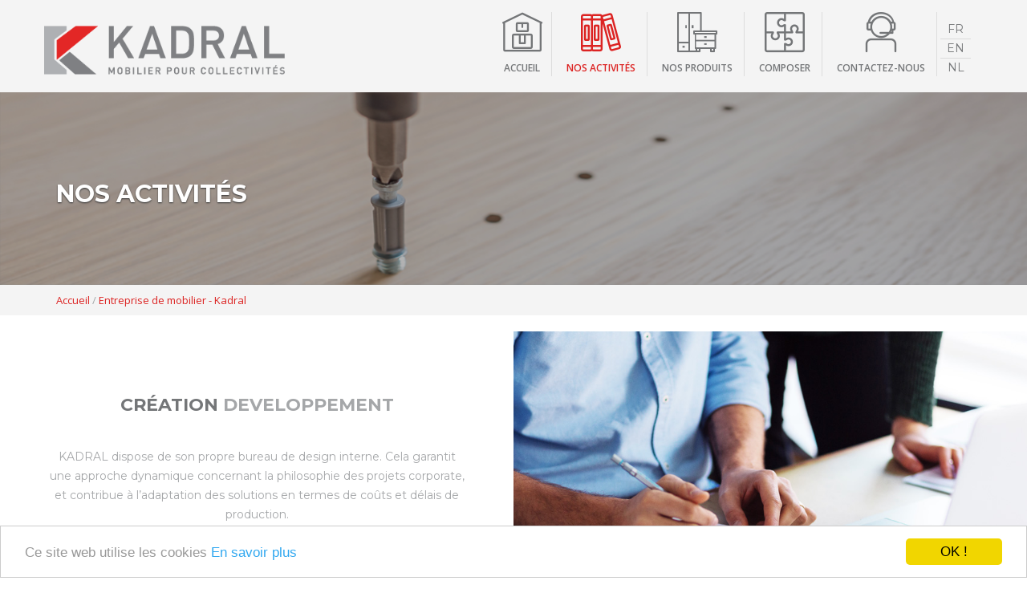

--- FILE ---
content_type: text/html; charset=UTF-8
request_url: https://www.kadral.be/fr/nos-activites?from=home
body_size: 5277
content:
<!DOCTYPE html>
<html lang="fr">
<head>
    <!-- Google Tag Manager -->
<script>(function(w,d,s,l,i){w[l]=w[l]||[];w[l].push({'gtm.start':
new Date().getTime(),event:'gtm.js'});var f=d.getElementsByTagName(s)[0],
j=d.createElement(s),dl=l!='dataLayer'?'&l='+l:'';j.async=true;j.src=
'https://www.googletagmanager.com/gtm.js?id='+i+dl;f.parentNode.insertBefore(j,f);
})(window,document,'script','dataLayer','GTM-KX7J447');</script>
<!-- End Google Tag Manager -->

    
    <meta charset="utf-8">
    <meta http-equiv="X-UA-Compatible" content="IE=edge">
    <link rel="icon" type="image/png" href="/website/static/img/favicon.png" />
        <meta name="viewport" content="width=device-width, initial-scale=1">

    <title>Entreprise de mobilier - Kadral : Kadral</title>


    <link href="/website/static/css/font-awesome.min.css" rel="stylesheet">
    <link href="/website/static/css/exkglobal.css" rel="stylesheet">
    <link href="/website/static/css/main.min.css" rel="stylesheet">



    <!-- HTML5 shim and Respond.js for IE8 support of HTML5 elements and media queries -->
    <!-- WARNING: Respond.js doesn't work if you view the page via file:// -->
    <!--[if lt IE 9]>
    <script src="https://oss.maxcdn.com/html5shiv/3.7.3/html5shiv.min.js"></script>
    <script src="https://oss.maxcdn.com/respond/1.4.2/respond.min.js"></script>
    <![endif]-->


</head>
<body>
<!-- Google Tag Manager (noscript) -->
<noscript><iframe src="https://www.googletagmanager.com/ns.html?id=GTM-KX7J447"
height="0" width="0" style="display:none;visibility:hidden"></iframe></noscript>
<!-- End Google Tag Manager (noscript) -->

    <nav class="navbar">
                
        <div class="container">
            <div class="navbar-header">
              <button type="button" class="navbar-toggle collapsed" data-toggle="collapse" data-target="#bs-example-navbar-collapse-1" aria-expanded="false">
                <span class="sr-only">Toggle navigation</span>
                <span class="icon-bar"></span>
                <span class="icon-bar"></span>
                <span class="icon-bar"></span>
              </button>
                              <a class="navbar-brand" target="_self" title="Kadral" href="/fr">
                  <img alt="" title="" src="/logo/Kadral-logo-FR-DEF.png" />              </a>
            </div>

                        <div class="collapse navbar-collapse" id="bs-example-navbar-collapse-1">
                <ul class="nav navbar-nav navbar-right">
                                                                                                <li>
                                <a class="home main" href="/fr/accueil" title="Accueil" target="_self">
                                    Accueil                                </a>
                            </li>
                                                                                                <li>
                                <a class="activities main active mainactive" href="/fr/nos-activites" title="Nos activités" target="_self">
                                    Nos activités                                </a>
                            </li>
                                                                                                <li>
                                <a class="products main" href="/fr/nos-produits" title="Nos Produits" target="_self">
                                    Nos Produits                                </a>
                            </li>
                                                                                                <li>
                                <a class="compose main" href="/fr/composer" title="composer" target="_self">
                                    composer                                </a>
                            </li>
                                                                                                <li>
                                <a class="contact main" href="/fr/contact" title="contactez-nous" target="_self">
                                    contactez-nous                                </a>
                            </li>
                                                                                        <li class="languages">
                        <ul>
                            <li>
                                <a title="Français" target="_self" href="/fr">FR</a>
                            </li>
                            <li>
                                <a title="English" target="_self" href="/en">EN</a>
                            </li>
                            <li>
                                <a title="Nederlands" target="_self" href="/nl">NL</a>
                            </li>
                        </ul>
                    </li>
                </ul>
            </div>

        </div>
    </nav>


    <div id="content" class="">
                
        
        <div class="jumbotron subhead"  style="background-image: url(/slider/BANNER-NOS-ACTIVITES.png);">
            <div class="container">
                <div class="jumbotron__caption">
                    <h1 class="jumbotron__title">Nos Activités</h1>
                    <p class="lead"></p>
                </div><!-- Jumbotron content -->
            </div>

                    </div>
        <div class="breadcrumb">
            <div class="container">
                <a title="Accueil" target="_self" href="/fr">Accueil</a> /
                <a title="Entreprise de mobilier - Kadral" target="_self" href="/fr/nos-activites">Entreprise de mobilier - Kadral</a>
                            </div>
        </div><!-- end breadcrumb -->

        
                <div class="container-fluid">
	<div class="pimcore_area_activities pimcore_area_content"><div class="area__activities">

            
        <div class="row activity__section" id="creation">

            

            <div class="col-sm-6 col-sm-push-6 activity__section__image">
                
                <img class="center-image" alt="" title="" src="/slider/CREATION-DEVELOP.jpg" />
                
            </div>
            
            <div class="col-sm-6 col-sm-pull-6 activity__section__content">
                <div class="activity__alignement">
                    <h2 class="activity__title">CRÉATION                    <span class="text-muted">DEVELOPPEMENT</span>
                    </h2>
                    <div class="activity__content">
                        <p>KADRAL dispose de son propre bureau de design interne. Cela garantit une approche dynamique concernant la philosophie des projets corporate, et contribue à l’adaptation des solutions en termes de coûts et délais de production.</p>

<p>Ce département organise un centre infographique des plus complets et performants. Il est aussi le centre de validation des options de production adaptées.</p>

<p>KADRAL est orienté solutions pointues pour les séries spécifiques des clients.</p>

<p>&nbsp;</p>
                        <a href="/fr/contact" class="btn btn-default">Contactez-nous</a>                                                                            <a href="#" onclick="window.history.back();" class="btn btn-default">Retour</a>
                                            </div>
                </div>
            </div>
        </div>

       
            
        <div class="row activity__section" id="titre">

            

            <div class="col-sm-6 col-sm--6 activity__section__image">
                
                <img class="center-image" alt="" title="" src="/slider/AGENCE%20AMENAG.jpg" />
                
            </div>
            
            <div class="col-sm-6 col-sm--6 activity__section__content">
                <div class="activity__alignement">
                    <h2 class="activity__title">Agencement                    <span class="text-muted">aménagement</span>
                    </h2>
                    <div class="activity__content">
                        <p>L’optimisation ergonomique et fonctionnelle des espaces est au cœur de la réflexion. L’équipe maîtrise les logiciels 3D afin de visualiser et guider la clientèle vers les solutions idéales. Qu’il s’agisse d’une rénovation ou d’une construction neuve, un parcours virtuel permet de concrétiser les options retenues.</p>

<p>C’est le gage d’une visibilité qui évitera bon nombre de soucis et imprévus.</p>
                        <a href="/fr/contact" class="btn btn-default">Contactez-nous</a>                                                                            <a href="#" onclick="window.history.back();" class="btn btn-default">Retour</a>
                                            </div>
                </div>
            </div>
        </div>

       
            
        <div class="row activity__section" id="">

            

            <div class="col-sm-6 col-sm-push-6 activity__section__image">
                
                <img class="center-image" alt="" title="" src="/slider/FABRIC-DISTRIB.jpg" />
                
            </div>
            
            <div class="col-sm-6 col-sm-pull-6 activity__section__content">
                <div class="activity__alignement">
                    <h2 class="activity__title">fabrication                    <span class="text-muted">distribution</span>
                    </h2>
                    <div class="activity__content">
                        <p>KADRAL produit tout son mobilier et se conforme à cette approche, ce qui procure de nombreux avantages : une adaptation continue aux évolutions souhaitées par le marché ; la capacité d’offrir des solutions sur mesure incluant les cahiers de charges spécifiques ; la garantie de maintenir le contrôle de production.</p>

<p>La marque génère <span style="color:#696969"><strong><em>une gamme de mobilier</em></strong></span> sur base de différents matériaux tels que le mélaminé, le stratifié, le multiplex et HPL, le Corian… et autres. Les ateliers produisent également l’essentiel des structures métalliques du mobilier.</p>

<p>Pour offrir des solutions complètes et adaptées, KADRAL distribue également les compléments de gamme, en partenariat avec d’autres fournisseurs, pour affirmer la tendance particulière des projets.</p>
                        <a href="/fr/contact" class="btn btn-default">Contactez-nous</a>                                                                            <a href="#" onclick="window.history.back();" class="btn btn-default">Retour</a>
                                            </div>
                </div>
            </div>
        </div>

       
            
        <div class="row activity__section" id="">

            

            <div class="col-sm-6 col-sm--6 activity__section__image">
                
                <img class="center-image" alt="" title="" src="/slider/GESTION-LOGIST.jpg" />
                
            </div>
            
            <div class="col-sm-6 col-sm--6 activity__section__content">
                <div class="activity__alignement">
                    <h2 class="activity__title">gestion                    <span class="text-muted">logistique</span>
                    </h2>
                    <div class="activity__content">
                        <p>Sur le terrain, KADRAL assure le <span style="color:#a9a9a9">montage et garantit le placement du mobilier. En équipes spécialisées, KADRAL peut intervenir dans le cadre de prestations spécifiques, telles que déménagement, évacuation préalable, accès par lift externe, voire expédition.</span></p>

<p><span style="color:#a9a9a9">En interne, le studio gère le suivi des projets des architectes concernant de nouvelles constructions et con</span>stitue les plans « As built » et visuels de présentation.</p>

<p>Le programme « Kadral Facilities » est dédié aux opérateurs immobiliers gérant des surfaces importantes. Cette formule de suivi partagé inclus avec efficacité : les inventaires, les rapports d’évaluations, la constitution de catalogues spécifiques et production de plans 3D des domaines. Un système qui visualise en détail les parcs mobilier et en permettent une gestion performante .&nbsp;</p>

<p>Original et innovant, Kadral Facilities, permet de superviser sereinement la maintenance d’un parc mobilier, voire d’entreprendre son renouvellement. Il s’agit d’un programme individualisé et adapté correspondant aux attentes spécifiques.</p>
                        <a href="/fr/contact" class="btn btn-default">Contactez-nous</a>                                                                            <a href="#" onclick="window.history.back();" class="btn btn-default">Retour</a>
                                            </div>
                </div>
            </div>
        </div>

       
            
        <div class="row activity__section" id="">

            

            <div class="col-sm-6 col-sm-push-6 activity__section__image">
                
                <img class="center-image" alt="" title="" src="/slider/MOYENS-TECH.jpg" />
                
            </div>
            
            <div class="col-sm-6 col-sm-pull-6 activity__section__content">
                <div class="activity__alignement">
                    <h2 class="activity__title">nos moyens techniques                     <span class="text-muted">LA SOLUTION COMPLÈTE POUR TOUS VOS PROJETS</span>
                    </h2>
                    <div class="activity__content">
                        <p>De la conception à l’installation, en passant par la fabrication et le conditionnement, nos ateliers maîtrisent toutes les étapes de production de votre mobilier :&nbsp;programmation et découpe métallique au laser ; assemblage et soudure semi automatique ou TIG ; délignage numérique sur base d’un programme d’optimisation ; réduction des chutes et découpes par lots et quantités ; encollage des chants sur ligne automatisée et bande transport. Nous disposons d’une volucadreuse de grande dimension, qui nous permet d’assembler par collage&nbsp; la production en lots, et ce, de manière très rapide.</p>

<p>Toutes les opérations de perçages et découpes spécifiques sont réalisées à l’aide de notre centre numérique 4 axes et de ses outils distinctifs répartis dans un double magasin automatique. Les logiciels de conception et développement permettent de gérer l’évolution des gammes et de produire du mobilier sur mesure à la demande.</p>
                        <a href="/fr/contact" class="btn btn-default">Contactez-nous</a>                                                                            <a href="#" onclick="window.history.back();" class="btn btn-default">Retour</a>
                                            </div>
                </div>
            </div>
        </div>

       
    </div>
</div></div>    </div>

    <footer>
    <div class="container">
        <div class="col-md-4 col-sm-4 col-xs-12 footer__links">
            <h4>Liens utiles</h4>
            <ul>
                <li>
                                            <a title="Accueil" target="_self" href="/fr/accueil">Accueil</a>
                                    </li>
                <li>
                                            <a title="Nos Activités" target="_self" href="/fr/nos-activites">Nos Activités</a>
                                    </li>
                <li>
                                            <a title="Nos produits" target="_self" href="/fr/nos-produits">Nos produits</a>
                                    </li>
                <li>
                                            <a title="Composer" target="_self" href="/fr/composer">Composer</a>
                                    </li>
                <li>
                                            <a title="Contact" target="_self" href="/fr/contact">Contact</a>
                                    </li>
                <li>
                                            <a title="Mentions Légales" target="_self" href="/fr/mentions-legales">Mentions Légales</a>
                                    </li>
                <li>
                                            <a title="Conditions générales de vente" target="_self" href="/fr/conditions-generales-de-vente">Conditions générales de vente</a>
                                    </li>

            </ul>
        </div>
        <div class="col-md-4 col-sm-4 col-xs-12 footer__infos">

            <img class="logo" height="51" alt="" title="" src="/logo/Kadral-logo-FR-DEF.png" />            <h4>Kadral S.A.</h4>
                                    <p>Chemin de la vieille cour, 55</p>
            <p>1400&nbsp;Nivelles</p>
            <p>Tel : +32 (0)2 318 33 29</p>
            <!--<p></p>-->
            <p class="disclaimer-pictures">Images non contractuelles</p>
        </div>

        <div class="col-md-4 col-sm-4 col-xs-12 footer__about">
            <h4>A propos de Kadral</h4>
            <p>&nbsp;</p>

<p>De la conception à l’installation,</p>

<p>en passant par la fabrication et</p>

<p>le conditionnement, nous maîtrisons</p>

<p>toutes les étapes de production</p>

<p>de votre mobilier.</p>
        </div>
    </div>
</footer>
<div class="copyright">
    <div class="container">
        &copy; 1977 - 2026 - Kadral - Tous droits réservés -
        Website by <a href="http://www.exeko.be" title="Exeko" target="_blank">Exeko</a> and design by <a target="_blank" title="NT Graphics" href="http://www.ntgraphics.be/">NT Graphics</a>
    </div>
</div>

    <script src="https://ajax.googleapis.com/ajax/libs/jquery/1.12.4/jquery.min.js"></script>
    <script src="/website/static/js/bootstrap.min.js"></script>
    <script src="/website/static/js/html2canvas.js" type="text/javascript"></script>
    <script src="/website/static/js/slick.min.js" type="text/javascript"></script>
    <script src="/website/static/js/exkglobal.js"></script>

    
    
    
    <!-- Begin Cookie Consent plugin by Silktide - http://silktide.com/cookieconsent -->
<!-- "message":"Ce site web utilise des cookies.","dismiss":"Compris !","learnMore":"En savoir plus","link":"/fr/cgu" -->
<script type="text/javascript">
    window.cookieconsent_options = {
        "message":"Ce site web utilise les cookies",
        "dismiss":"OK !",
        "learnMore":"En savoir plus",
        "link":"/fr/mentions-legales",
        "theme":"light-bottom"
        };
</script>
<script type="text/javascript" src="//cdnjs.cloudflare.com/ajax/libs/cookieconsent2/1.0.10/cookieconsent.min.js"></script>
<!-- End Cookie Consent plugin -->

</body>
</html>

--- FILE ---
content_type: text/css
request_url: https://www.kadral.be/website/static/css/exkglobal.css
body_size: 1048
content:
#map{
    height: 400px;
}
#result{
    color: red;
}

.tuile-produit {
    border: solid 1px #696969;
    padding: 5px 0px 5px 0px;
}

.tuile-produit a:link,
.tuile-produit a:visited,
.tuile-produit a:hover,
.tuile-produit a:active,
.liste-categorie a:link,
.liste-categorie a:visited,
.liste-categorie a:hover,
.liste-categorie a:active{
    color: #000;
    text-decoration: none;
}

.link-active a:link,
.link-active a:visited,
.link-active a:hover,
.link-active a:active {
    color: #cf1312;
    text-decoration: none;
}

.liste-categorie ul,
.liste-dimensions ul {
    padding: 0;    
}

.liste-categorie ul li {
    list-style: none;
}

.noStyle li{
    list-style: none;
    display: inline-block;
}
.selected{
    font-weight: bold;
}
.color{
    padding-left: 0px;
}

#sceneCalque {
    position: relative;
    padding: 0;
}

#sceneCalque #base{
    width: 100%;
}

#sceneCalque .calque{
    position: absolute;
    top: 0;
    left: 0;
}
.selectedColor{
    border: solid 2px red;
}

/* -------- PAGE PRODUIT ------- */
#mainImage img {
    width: 100%;
    border: solid 1px #c1cecc;
    margin-bottom: 10px;
}

.produit-images ul {
    padding-left: 0;
}

.produit-images ul li {
    border: solid 1px #c1cecc;
}

.miniature-hovered {
    border: solid 1px #696969!important;    
}

.miniature-selected {
    border: solid 1px #696969!important;
}

#modalFullPage {
    position: fixed;
    top: 0;
    left: 0;
    background-repeat: repeat;
    background-color: rgba(0, 0, 0, 0.6);
    text-align: center;
    display: block;
    overflow-x: auto;
    overflow-y: scroll;
}

.modalPageOn {
    height: 100%;
    width: 100%;
    -webkit-animation: fadein 1s; /* Safari, Chrome and Opera > 12.1 */
    -moz-animation: fadein 1s; /* Firefox < 16 */
    -ms-animation: fadein 1s; /* Internet Explorer */
    -o-animation: fadein 1s; /* Opera < 12.1 */
    animation: fadein 1s;
}

@keyframes fadein {
    from { opacity: 0; }
    to   { opacity: 1; }
}

/* Firefox < 16 */
@-moz-keyframes fadein {
    from { opacity: 0; }
    to   { opacity: 1; }
}

/* Safari, Chrome and Opera > 12.1 */
@-webkit-keyframes fadein {
    from { opacity: 0; }
    to   { opacity: 1; }
}

/* Internet Explorer */
@-ms-keyframes fadein {
    from { opacity: 0; }
    to   { opacity: 1; }
}

/* Opera < 12.1 */
@-o-keyframes fadein {
    from { opacity: 0; }
    to   { opacity: 1; }
}

#modalFullPage img {
    display: inline-block;
    margin-top: 10px;
}

#modalFullPage i {
    color: #cf1312;
}

#mainImage .zoom-mainImage {
    position: absolute;
    top: 10px;
    left: 10px;
    font-size: 1.5em;
    color: #696969;
}

/* Pagination */
.pagination {
    position: relative;
    float: right;
}

.spinner {
    margin: 100px auto 0;
    width: 70px;
    text-align: center;

    position:absolute;
    top:40%;
    left:50%;
}

.wait-pdf {
    position: absolute;
    top: 45%;
    left: 37%;
    width: 600px;
    margin: 100px auto 0;
    color: #fff;
    text-align: center;
    font-size: 1em;
}

@media (max-width: 768px) {
    .wait-pdf {
        width: 200px;
    }
}

.spinner > div {
    width: 18px;
    height: 18px;
    background-color: #fff;
    border-radius: 100%;
    display: inline-block;
    -webkit-animation: sk-bouncedelay 1.4s infinite ease-in-out both;
    animation: sk-bouncedelay 1.4s infinite ease-in-out both;
}

.spinner .bounce1 {
    -webkit-animation-delay: -0.32s;
    animation-delay: -0.32s;
}

.spinner .bounce2 {
    -webkit-animation-delay: -0.16s;
    animation-delay: -0.16s;
}

@-webkit-keyframes sk-bouncedelay {
    0%, 80%, 100% { -webkit-transform: scale(0) }
    40% { -webkit-transform: scale(1.0) }
}

@keyframes sk-bouncedelay {
    0%, 80%, 100% {
        -webkit-transform: scale(0);
        transform: scale(0);
    } 40% {
          -webkit-transform: scale(1.0);
          transform: scale(1.0);
      }
}
.reference img{
    width: 100%;
    height: auto;
}

.list-inline li {
    margin-bottom: 10px;
}

.color__list-item {
    padding-top: 10px;
}

.disclaimer-pictures {
    color: #dc2322;
}

--- FILE ---
content_type: application/javascript
request_url: https://www.kadral.be/website/static/js/exkglobal.js
body_size: 1174
content:

function initMap() {
    var map;
    map = new google.maps.Map(document.getElementById('map'), {
        scrollwheel: false,
        center: {lat: 50.583066, lng: 4.359429},
        zoom: 15
    });

    var infowindow = new google.maps.InfoWindow({
        content: "<h4>Kadral S.A.</h4><div><p>Chemin de la vieille Cour 55<br>1400 Nivelles</p></div>"
    });
    var marker = new google.maps.Marker({
        position: {lat: 50.583408, lng: 4.358828},
        map: map,

        title: 'Kadral'
    });
    marker.addListener('click',function(){
       infowindow.open(map, marker);
    });
    //infowindow.open(map,marker);
}


$(document).ready(function(){
    
    $('#contact').on('submit', function(e) {
        e.preventDefault();
        var path = $(location).attr('pathname').split("/");
        var nom = $('#nom').val();
        var email = $('#email').val();
        var sujet = $('#sujet').val();
        var message = $('#message').val();
        var lang = $('#lang').val();

        var form = {
            'nom'       : nom,
            'email'     : email,
            'sujet'     : sujet,
            'message'   : message,
            'lang'      : lang
        };

        if(nom == '' || email == '' || sujet == '' || message==''){
            switch(path[1]) {
                case "fr":
                    $( "#result" ).html( "Un champ est vide !" );
                    break;
                case "en":
                    $( "#result" ).html( "A field is empty!" );
                    break;
                case "nl":
                    $( "#result" ).html( "Een veld is leeg!" );
                    break;
                default:
                    $( "#result" ).html( "A field is empty!!" );

            }

            if(nom == ''){
                $('#nom').parent().addClass("has-error");
            }
            if(email == ''){
                $('#email').parent().addClass("has-error");
            }
            if(sujet == ''){
                $('#sujet').parent().addClass("has-error");
            }
            if(message == ''){
                $('#message').parent().addClass("has-error");
            }
        }else{
            $('#nom').parent().removeClass("has-error");
            $('#email').parent().removeClass("has-error");
            $('#sujet').parent().removeClass("has-error");
            $('#message').parent().removeClass("has-error");
            $.post( $(location).attr('pathname'), form, function( data ) {
                $( "#result" ).css("color","green");
                switch(path[1]) {
                    case "fr":
                        $( "#result" ).html( "Votre message a bien été envoyé !" );
                        break;
                    case "en":
                        $( "#result" ).html( "Your message has been sent!" );
                        break;
                    case "nl":
                        $( "#result" ).html( "Uw bericht is verzonden!" );
                        break;
                    default:
                        $( "#result" ).html( "Your message has been sent!" );

                }

            });
        }
    });

    $(".Modern-Slider").slick({
        autoplay:true,
        autoplaySpeed:10000,
        speed:600,
        slidesToShow:1,
        slidesToScroll:1,
        pauseOnHover:false,
        dots:true,
        pauseOnDotsHover:true,
        cssEase:'linear',
       // fade:true,
        draggable:false,
        prevArrow:'<button class="PrevArrow"></button>',
        nextArrow:'<button class="NextArrow"></button>', 
    });

    //center all images inside containers
    $('.center-image').each(function(){
        var bgSrc = $(this).attr('src');
        $(this).parent().addClass('background-block').css({'background-image':'url('+bgSrc+')'});
        $(this).hide();
    });
    
    //var window_height = $(window).height();
    //$(".activity__section__image").css("min-height", window_height + "px");

    $(".services__content p").each(function(i){
        len=$(this).text().length;
        if(len>130){
            $(this).text($(this).text().substr(0,130)+'...');
        }
    });


});



--- FILE ---
content_type: text/plain
request_url: https://www.google-analytics.com/j/collect?v=1&_v=j102&a=505089473&t=pageview&_s=1&dl=https%3A%2F%2Fwww.kadral.be%2Ffr%2Fnos-activites%3Ffrom%3Dhome&ul=en-us%40posix&dt=Entreprise%20de%20mobilier%20-%20Kadral%20%3A%20Kadral&sr=1280x720&vp=1280x720&_u=YEBAAEABAAAAACAAI~&jid=827947002&gjid=237154883&cid=621824246.1769735438&tid=UA-115610260-1&_gid=1539127358.1769735438&_r=1&_slc=1&gtm=45He61r1n81KX7J447v78603035za200zd78603035&gcd=13l3l3l3l1l1&dma=0&tag_exp=103116026~103200004~104527906~104528501~104684208~104684211~115616986~115938465~115938469~116185181~116185182~116988316~117041588&z=1491030020
body_size: -449
content:
2,cG-D6Z8YX4FYF